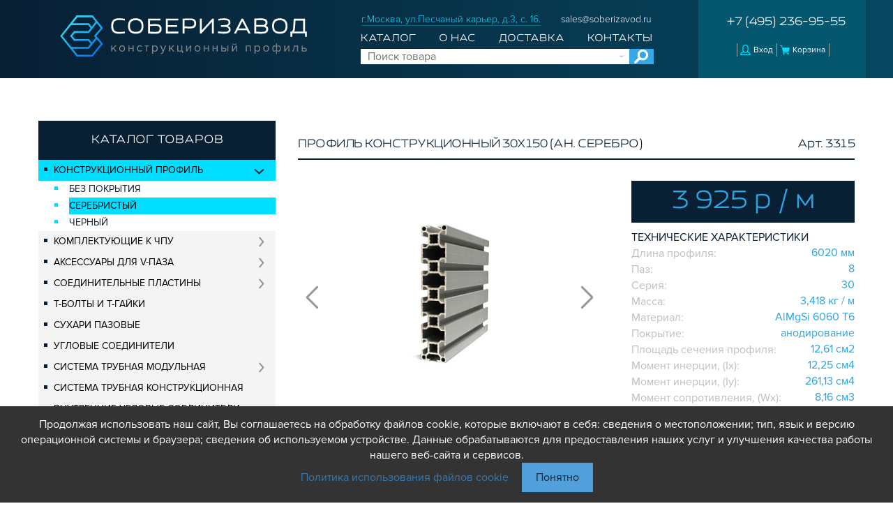

--- FILE ---
content_type: text/html; charset=UTF-8
request_url: https://www.soberizavod.ru/catalog/seriya_30_anodirovannyj/profil_konstruktsionnyy_30kh150_an_serebro/
body_size: 19066
content:
<!DOCTYPE html>
<html lang="en" itemscope itemtype="http://schema.org/Organization">

<head>
    <meta charset="UTF-8">
    <meta name="viewport" content="width=device-width, initial-scale=1.0">

    <link rel="icon" href="/local/templates/soberizavod/img/favicon.ico" type="image/x-icon">
    <meta name="robots" content="index, follow" />
<meta name="keywords" content="Конструкционный профиль Профиль конструкционный 30х150 (Ан. серебро) Soberizavod СОБЕРИЗАВОД" />
<meta name="description" content="Алюминиевый профиль серии 30 с пазом 8 мм применяется для простых конструкций, воспринимающих средние нагрузки. Широко используется для создания выставочных стендов,  легких дверей и перегородок, защитных ограждений, небольших лабораторных приборов и других конструкций. &amp;lt;br&amp;gt; Профиль изготовлен по стандартам&amp;lt;br&amp;gt;&amp;lt;a href=&amp;quot;https://www.soberizavod.ru/docs/GOST_22233-2025.pdf&amp;quot; target=&amp;quot;_blank&amp;quot;&amp;gt;ГОСТ 22233-2025&amp;lt;/a&amp;gt;&amp;lt;br&amp;gt;&amp;lt;br&amp;gt;&amp;lt;b&amp;gt;Продается кратно 1 метру.&amp;lt;/b&amp;gt;" />
<script data-skip-moving="true">(function(w, d, n) {var cl = "bx-core";var ht = d.documentElement;var htc = ht ? ht.className : undefined;if (htc === undefined || htc.indexOf(cl) !== -1){return;}var ua = n.userAgent;if (/(iPad;)|(iPhone;)/i.test(ua)){cl += " bx-ios";}else if (/Windows/i.test(ua)){cl += ' bx-win';}else if (/Macintosh/i.test(ua)){cl += " bx-mac";}else if (/Linux/i.test(ua) && !/Android/i.test(ua)){cl += " bx-linux";}else if (/Android/i.test(ua)){cl += " bx-android";}cl += (/(ipad|iphone|android|mobile|touch)/i.test(ua) ? " bx-touch" : " bx-no-touch");cl += w.devicePixelRatio && w.devicePixelRatio >= 2? " bx-retina": " bx-no-retina";if (/AppleWebKit/.test(ua)){cl += " bx-chrome";}else if (/Opera/.test(ua)){cl += " bx-opera";}else if (/Firefox/.test(ua)){cl += " bx-firefox";}ht.className = htc ? htc + " " + cl : cl;})(window, document, navigator);</script>


<link href="/bitrix/js/ui/design-tokens/dist/ui.design-tokens.min.css?172119622923463" type="text/css" rel="stylesheet"/>
<link href="/bitrix/js/ui/fonts/opensans/ui.font.opensans.min.css?16938380622320" type="text/css" rel="stylesheet"/>
<link href="/bitrix/js/main/popup/dist/main.popup.bundle.min.css?175068808728056" type="text/css" rel="stylesheet"/>
<link href="/bitrix/cache/css/s1/soberizavod/page_3402001e54b0323e5d57c130c2642e5e/page_3402001e54b0323e5d57c130c2642e5e_v1.css?176899931022804" type="text/css" rel="stylesheet"/>
<link href="/bitrix/cache/css/s1/soberizavod/template_9a8d261fd992ec38517624805d5ba45e/template_9a8d261fd992ec38517624805d5ba45e_v1.css?1768999309232477" type="text/css" rel="stylesheet" data-template-style="true"/>







            
            <!-- Yandex.Metrika counter -->
            
            <!-- /Yandex.Metrika counter -->
                    
        
    <title>Профиль конструкционный 30х150 (Ан. серебро)</title>
    <script data-skip-moving="true" type="application/ld+json">
        {
            "@context": "http://schema.org",
            "@type": "WebSite",
            "url": "https://www.soberizavod.ru/",
            "potentialAction": {
            "@type": "SearchAction",
            "target": "https://www.soberizavod.ru/search/index.php?q={search_term}",
            "query-input": "required name=search_term" }
        }
    </script>

    <script data-skip-moving="true" type="text/javascript">
        if (window.parent.frames.length > 0) {
            window.stop();
        }
    </script>

	<script data-skip-moving="true" type="text/javascript">
        window.dataLayer = window.dataLayer || [];
	</script>


    </head>

<body>


<header class="header">
    <div class="container">
        <div class="row">
            <div class="col-md-4 header-logo">
                <meta itemprop="name" content="СобериЗавод">
                <a href="/"><img itemprop="logo" src="/local/templates/soberizavod/img/logo.svg" alt="">
                </a>
            </div>
            <div class="col-sm-5 header-middle-nav hidden-xs">
                <div class="row small-text top--6">
                    <div class="col-md-8">
                        <span class="header-address" itemprop="address">
                            г.Москва, ул.Песчаный карьер, д.3, с. 16.                        </span>
                    </div>
                    <div class="col-md-4 text-right">
                        <a class="header-mail" itemprop="email" href="mailto:sales@soberizavod.ru">sales@soberizavod.ru</a>
                    </div>
                </div>
                <div class="row hidden-sm">
                    <div class="col-xs-12">
                        
<div class="row hidden-sm">
    <div class="col-xs-12">
        <nav class="header-nav">
            <ul class="header-ul">
                
                                                                    <li class="header-li"><a href="/catalog/"
                                                 class="selected">Каталог</a></li>
                    
                                                                    <li class="header-li"><a href="/preview/">О нас</a></li>
                    
                                                                    <li class="header-li"><a href="/delivery/">Доставка</a></li>
                    
                                                                    <li class="header-li"><a href="/contacts/">Контакты</a></li>
                    
                    
                            </ul>
        </nav>
    </div>
</div>

                    </div>

                    
    <div class="col-xs-12 search-area">
        <div class="input-area" id="title-search">
            <form action="/search/index.php">
                <input type="text" id="title-search-input" name="q" value="" placeholder="Поиск товара" autocomplete="off">
                <input type="submit" value="">
            </form>
            <ul class="possible-products" id="title-search-result" style="display: none">
            </ul>
        </div>
    </div>

                    </div>
            </div>
            <div class="col-md-3 col-sm-6 col-xs-12 pull-right">
                <div class="header-login-block text-center">
                    <a class="header-tel" itemprop="telephone" href="tel:+74952369555">
                        +7 (495) 236-95-55                    </a>
                    <div class="login-block">

                                                    <a class="popup-link" href="#login-window">Вход</a>
                        


                                                    <span class="header-basket-wrapper">
    <a id="header-basket" class="popup-link" href="#cart-window">Корзина</a>
</span>
                        
                    </div>

                    
                </div>
                <div class="btn-mobile visible-xs visible-sm">
                    <svg height="38px" viewBox="0 0 32 32" width="38px" xml:space="preserve" xmlns="http://www.w3.org/2000/svg" xmlns:xlink="http://www.w3.org/1999/xlink">
              <path d="M4,10h24c1.104,0,2-0.896,2-2s-0.896-2-2-2H4C2.896,6,2,6.896,2,8S2.896,10,4,10z M28,14H4c-1.104,0-2,0.896-2,2  s0.896,2,2,2h24c1.104,0,2-0.896,2-2S29.104,14,28,14z M28,22H4c-1.104,0-2,0.896-2,2s0.896,2,2,2h24c1.104,0,2-0.896,2-2  S29.104,22,28,22z"></path>
            </svg>
                </div>
            </div>

            
<div class="mobile-menu">
    <ul>
                                                    <li><a href="/catalog/" class="selected">Каталог</a></li>
            
                                            <li><a href="/preview/">О нас</a></li>
            
                                            <li><a href="/delivery/">Доставка</a></li>
            
                                            <li><a href="/contacts/">Контакты</a></li>
            
            
            </ul>
</div>



        </div>
    </div>
</header>
<main >

    
    <div class="container catalog-block">
                    <div class="row ">
                <div class="col-1400-3 col-md-3 col-sm-4 left-menu-catalog">
                    

<div class="catalog-sidebar" id="aside1">
    <a href="/catalog/" class="sidebar-head">
        каталог товаров
    </a>
    <ul class="sidebar-menu">
                    <li class="submenu-open active-side">
                <a href="/catalog/konstruktsionnyy_profil/" class="submenu-opened">
                    Конструкционный профиль                </a>
                                    <ul class="sidebar-submenu" style="display: block;">
                                                    <li class=" ">
                                <a href="/catalog/bez_pokrytiya/" class="">
                                    Без покрытия                                </a>
                                                            </li>
                                                    <li class=" active-side">
                                <a href="/catalog/serebristyy/" class="">
                                    Серебристый                                </a>
                                                            </li>
                                                    <li class=" ">
                                <a href="/catalog/chernyy/" class="">
                                    Черный                                </a>
                                                            </li>
                                            </ul>
                            </li>
                    <li class="submenu-open ">
                <a href="/catalog/komplektuyushchie_k_chpu/" class="">
                    Комплектующие к ЧПУ                </a>
                                    <ul class="sidebar-submenu" style="">
                                                    <li class=" ">
                                <a href="/catalog/konstruktsionnyy_profil_dlya_stankov/" class="">
                                    Конструкционный профиль для станков                                </a>
                                                            </li>
                                                    <li class="submenu-open ">
                                <a href="/catalog/profilnye_napravlyayushchie/" class="">
                                    Профильные направляющие                                </a>
                                                                    <ul class="sidebar-submenu" style="">
                                                                                    <li class=" ">
                                                <a href="/catalog/relsovye_napravlyayushchie_serii_hg/" class="">
                                                    Рельсовые направляющие серии HG                                                </a>
                                                                                            </li>
                                                                                    <li class=" ">
                                                <a href="/catalog/relsovye_karetki_serii_hg/" class="">
                                                    Рельсовые каретки серии HG                                                </a>
                                                                                            </li>
                                                                                    <li class=" ">
                                                <a href="/catalog/relsovye_napravlyayushchie_serii_mg/" class="">
                                                    Рельсовые направляющие серии MG                                                </a>
                                                                                            </li>
                                                                                    <li class=" ">
                                                <a href="/catalog/relsovye_karetki_serii_mg/" class="">
                                                    Рельсовые каретки серии MG                                                </a>
                                                                                            </li>
                                                                                    <li class=" ">
                                                <a href="/catalog/relsovye_napravlyayushchie_serii_rg/" class="">
                                                    Рельсовые направляющие серии RG                                                </a>
                                                                                            </li>
                                                                                    <li class=" ">
                                                <a href="/catalog/relsovye_karetki_serii_rg/" class="">
                                                    Рельсовые каретки серии RG                                                </a>
                                                                                            </li>
                                                                                    <li class=" ">
                                                <a href="/catalog/zaglushki_3/" class="">
                                                    Заглушки                                                </a>
                                                                                            </li>
                                                                                    <li class=" ">
                                                <a href="/catalog/relsovye_napravlyayushchie_serii_sg/" class="">
                                                    Рельсовые направляющие серии SG                                                </a>
                                                                                            </li>
                                                                                    <li class=" ">
                                                <a href="/catalog/relsovye_karetki_serii_sg/" class="">
                                                    Рельсовые каретки серии SG                                                </a>
                                                                                            </li>
                                                                            </ul>
                                                            </li>
                                                    <li class=" ">
                                <a href="/catalog/polirovannye_valy_i_derzhateli_1/" class="">
                                    Полированные валы и держатели                                </a>
                                                            </li>
                                                    <li class=" ">
                                <a href="/catalog/shariko_vintovye_peredachi_shvp/" class="">
                                    Шарико-винтовые передачи (ШВП)                                </a>
                                                            </li>
                                                    <li class=" ">
                                <a href="/catalog/opory_khodovykh_vintov/" class="">
                                    Опоры ходовых винтов                                </a>
                                                            </li>
                                                    <li class=" ">
                                <a href="/catalog/lineynye_podshipniki_i_moduli/" class="">
                                    Линейные подшипники и модули                                </a>
                                                            </li>
                                                    <li class=" ">
                                <a href="/catalog/kabel_kanaly_stanochnye_gibkie/" class="">
                                    Кабель-каналы станочные гибкие                                </a>
                                                            </li>
                                                    <li class=" ">
                                <a href="/catalog/mekh_peredacha/" class="">
                                    Мех. передача                                </a>
                                                            </li>
                                                    <li class=" ">
                                <a href="/catalog/mufty_soedinitelnye/" class="">
                                    Муфты соединительные                                </a>
                                                            </li>
                                                    <li class=" ">
                                <a href="/catalog/elektronika/" class="">
                                    Электроника                                </a>
                                                            </li>
                                                    <li class=" ">
                                <a href="/catalog/tsangi_i_frezy/" class="">
                                    Цанги и фрезы                                </a>
                                                            </li>
                                                    <li class=" ">
                                <a href="/catalog/zubchatye_reyki_i_shesterni/" class="">
                                    Зубчатые рейки и шестерни                                </a>
                                                            </li>
                                                    <li class=" ">
                                <a href="/catalog/shagovye_dvigateli_i_akksesuary/" class="">
                                    Шаговые двигатели и акксесуары                                </a>
                                                            </li>
                                                    <li class=" ">
                                <a href="/catalog/aksessuary_dlya_rabochego_stola/" class="">
                                    Аксессуары для рабочего стола                                </a>
                                                            </li>
                                            </ul>
                            </li>
                    <li class="submenu-open ">
                <a href="/catalog/aksessuary_dlya_v_paza/" class="">
                    Аксессуары для V-паза                </a>
                                    <ul class="sidebar-submenu" style="">
                                                    <li class=" ">
                                <a href="/catalog/roliki/" class="">
                                    Ролики                                </a>
                                                            </li>
                                                    <li class=" ">
                                <a href="/catalog/plastiny_dlya_rolikov/" class="">
                                    Пластины для роликов                                </a>
                                                            </li>
                                                    <li class=" ">
                                <a href="/catalog/krepezhnye_izdeliya/" class="">
                                    Крепежные изделия                                </a>
                                                            </li>
                                                    <li class=" ">
                                <a href="/catalog/mekhanicheskaya_peredacha/" class="">
                                    Механическая передача                                </a>
                                                            </li>
                                                    <li class=" ">
                                <a href="/catalog/kronshteyny_dlya_remennoy_peredachi/" class="">
                                    Кронштейны для ременной передачи                                </a>
                                                            </li>
                                                    <li class=" ">
                                <a href="/catalog/kronshteyny_dlya_vintovoy_peredachi/" class="">
                                    Кронштейны для винтовой передачи                                </a>
                                                            </li>
                                                    <li class=" ">
                                <a href="/catalog/kronshteyny_dlya_dvigateley/" class="">
                                    Кронштейны для двигателей                                </a>
                                                            </li>
                                                    <li class=" ">
                                <a href="/catalog/kronshteyny_dlya_shpindeley/" class="">
                                    Кронштейны для шпинделей                                </a>
                                                            </li>
                                                    <li class=" ">
                                <a href="/catalog/bloki_distantsionnye/" class="">
                                    Блоки дистанционные                                </a>
                                                            </li>
                                                    <li class=" ">
                                <a href="/catalog/dopolnitelnye_elementy/" class="">
                                    Дополнительные элементы                                </a>
                                                            </li>
                                                    <li class=" ">
                                <a href="/catalog/zashchitnye_planki/" class="">
                                    Защитные планки                                </a>
                                                            </li>
                                                    <li class=" ">
                                <a href="/catalog/nabory_rollers/" class="">
                                    Наборы                                </a>
                                                            </li>
                                                    <li class=" ">
                                <a href="/catalog/prizhimy1/" class="">
                                    Прижимы                                </a>
                                                            </li>
                                            </ul>
                            </li>
                    <li class="submenu-open ">
                <a href="/catalog/soedinitelnye_plastiny/" class="">
                    Соединительные пластины                </a>
                                    <ul class="sidebar-submenu" style="">
                                                    <li class=" ">
                                <a href="/catalog/mezhduseriynye/" class="">
                                    Междусерийные                                </a>
                                                            </li>
                                                    <li class=" ">
                                <a href="/catalog/seriya_15_soedinitelnye_plastiny/" class="">
                                    Серия 15                                </a>
                                                            </li>
                                                    <li class=" ">
                                <a href="/catalog/seriya_20_soedinitelnye_plastiny/" class="">
                                    Серия 20                                </a>
                                                            </li>
                                                    <li class=" ">
                                <a href="/catalog/seriya_30_soedinitelnye_plastiny/" class="">
                                    Серия 30                                </a>
                                                            </li>
                                                    <li class=" ">
                                <a href="/catalog/seriya_40_soedinitelnye_plastiny/" class="">
                                    Серия 40                                </a>
                                                            </li>
                                                    <li class=" ">
                                <a href="/catalog/seriya_45_soedinitelnye_plastiny/" class="">
                                    Серия 45                                </a>
                                                            </li>
                                                    <li class=" ">
                                <a href="/catalog/seriya_50_soedinitelnye_plastiny/" class="">
                                    Серия 50                                </a>
                                                            </li>
                                                    <li class=" ">
                                <a href="/catalog/seriya_60_1/" class="">
                                    Серия 60                                </a>
                                                            </li>
                                                    <li class=" ">
                                <a href="/catalog/dlya_stola/" class="">
                                    Для стола                                </a>
                                                            </li>
                                            </ul>
                            </li>
                    <li class=" ">
                <a href="/catalog/t_bolty_i_t_gayki/" class="">
                    Т-болты и Т-гайки                </a>
                            </li>
                    <li class=" ">
                <a href="/catalog/sukhari_pazovye/" class="">
                    Сухари пазовые                </a>
                            </li>
                    <li class=" ">
                <a href="/catalog/uglovye_soediniteli/" class="">
                    Угловые соединители                </a>
                            </li>
                    <li class="submenu-open ">
                <a href="/catalog/sistema_trubnaya_modulnaya/" class="">
                    Система трубная модульная                </a>
                                    <ul class="sidebar-submenu" style="">
                                                    <li class=" ">
                                <a href="/catalog/truby_stalnye_i_alyuminievye/" class="">
                                    Трубы стальные и алюминиевые                                </a>
                                                            </li>
                                                    <li class=" ">
                                <a href="/catalog/soediniteli/" class="">
                                    Соединители                                </a>
                                                            </li>
                                                    <li class=" ">
                                <a href="/catalog/komplektuyushchie_dlya_konveyera/" class="">
                                    Комплектующие для конвейера                                </a>
                                                            </li>
                                                    <li class=" ">
                                <a href="/catalog/zaglushki_1/" class="">
                                    Заглушки                                </a>
                                                            </li>
                                                    <li class=" ">
                                <a href="/catalog/kryuchki/" class="">
                                    Крючки                                </a>
                                                            </li>
                                                    <li class=" ">
                                <a href="/catalog/opory/" class="">
                                    Опоры                                </a>
                                                            </li>
                                                    <li class=" ">
                                <a href="/catalog/kolesa/" class="">
                                    Колеса                                </a>
                                                            </li>
                                                    <li class=" ">
                                <a href="/catalog/soputstvuyushchie_tovary/" class="">
                                    Сопутствующие товары                                </a>
                                                            </li>
                                            </ul>
                            </li>
                    <li class=" ">
                <a href="/catalog/sistema_trubnaya_konstruktsionnaya/" class="">
                    Система трубная конструкционная                </a>
                            </li>
                    <li class=" ">
                <a href="/catalog/vnutrennie_uglovye_soediniteli/" class="">
                    Внутренние угловые соединители                </a>
                            </li>
                    <li class=" ">
                <a href="/catalog/2_kh_i_3_kh_storonnie_soediniteli/" class="">
                    2-х и 3-х сторонние соединители                </a>
                            </li>
                    <li class="submenu-open ">
                <a href="/catalog/additivnye_tovary/" class="">
                    Аддитивные товары                </a>
                                    <ul class="sidebar-submenu" style="">
                                                    <li class=" ">
                                <a href="/catalog/3_kh_storonnie_uglovye_soediniteli_pla_1/" class="">
                                    3-х сторонние угловые соединители PLA                                </a>
                                                            </li>
                                                    <li class=" ">
                                <a href="/catalog/osnastka_pla_1/" class="">
                                    Оснастка PLA                                </a>
                                                            </li>
                                                    <li class=" ">
                                <a href="/catalog/slaydery_neylon_1/" class="">
                                    Слайдеры NEYLON                                </a>
                                                            </li>
                                            </ul>
                            </li>
                    <li class=" ">
                <a href="/catalog/alyuminievye_sistemy_ograzhdeniy/" class="">
                    Алюминиевые системы ограждений                </a>
                            </li>
                    <li class=" ">
                <a href="/catalog/gotovye_resheniya_1/" class="">
                    Готовые решения                </a>
                            </li>
                    <li class=" ">
                <a href="/catalog/obshchestroitelnyy_profil/" class="">
                    Общестроительный профиль                </a>
                            </li>
                    <li class=" ">
                <a href="/catalog/lineynye_soediniteli/" class="">
                    Линейные соединители                </a>
                            </li>
                    <li class=" ">
                <a href="/catalog/dopolnitelnaya_obrabotka/" class="">
                    Дополнительная обработка                </a>
                            </li>
                    <li class=" ">
                <a href="/catalog/parallelnye_soediniteli/" class="">
                    Параллельные соединители                </a>
                            </li>
                    <li class=" ">
                <a href="/catalog/promyshlennaya_mebel/" class="">
                    Промышленная мебель                </a>
                            </li>
                    <li class=" ">
                <a href="/catalog/sistema_lestnits_i_platform/" class="">
                    Система лестниц и платформ                </a>
                            </li>
                    <li class=" ">
                <a href="/catalog/bystrye_soediniteli/" class="">
                    Быстрые соединители                </a>
                            </li>
                    <li class=" ">
                <a href="/catalog/vintovye_soediniteli_i_vtulki/" class="">
                    Винтовые соединители и втулки                </a>
                            </li>
                    <li class=" ">
                <a href="/catalog/sharnirnye_i_podvizhnye_soediniteli/" class="">
                    Шарнирные и подвижные соединители                </a>
                            </li>
                    <li class=" ">
                <a href="/catalog/zaglushki/" class="">
                    Заглушки                </a>
                            </li>
                    <li class="submenu-open ">
                <a href="/catalog/nabory/" class="">
                    Наборы                </a>
                                    <ul class="sidebar-submenu" style="">
                                                    <li class=" ">
                                <a href="/catalog/nabory_profilya_bez_pokrytiya/" class="">
                                    Наборы профиля без покрытия                                </a>
                                                            </li>
                                                    <li class=" ">
                                <a href="/catalog/nabory_profilya_s_pokrytiem/" class="">
                                    Наборы профиля с покрытием                                </a>
                                                            </li>
                                            </ul>
                            </li>
                    <li class=" ">
                <a href="/catalog/petli_ruchki_zamki_zashchelki_prizhimy/" class="">
                    Петли, ручки, замки, защелки                </a>
                            </li>
                    <li class=" ">
                <a href="/catalog/elementy_dlya_krepleniya_kabeley_paneley_lista_setki/" class="">
                    Элементы для крепления кабелей, панелей, листа, сетки                </a>
                            </li>
                    <li class=" ">
                <a href="/catalog/opory_podvesy/" class="">
                    Опоры, подвесы                </a>
                            </li>
                    <li class=" ">
                <a href="/catalog/komponenty_dlya_konveyerov/" class="">
                    Компоненты для конвейеров                </a>
                            </li>
                    <li class="submenu-open ">
                <a href="/catalog/kolyesa/" class="">
                    Колёса                </a>
                                    <ul class="sidebar-submenu" style="">
                                                    <li class=" ">
                                <a href="/catalog/apparatnye_kolesa/" class="">
                                    Аппаратные колеса                                </a>
                                                            </li>
                                                    <li class=" ">
                                <a href="/catalog/poliuretanovye_kolesa/" class="">
                                    Полиуретановые колеса                                </a>
                                                            </li>
                                                    <li class=" ">
                                <a href="/catalog/promyshlennye_kolesa/" class="">
                                    Промышленные колеса                                </a>
                                                            </li>
                                                    <li class=" ">
                                <a href="/catalog/koleso_s_elastichnoy_rezinoy/" class="">
                                    Колесо с эластичной резиной                                </a>
                                                            </li>
                                                    <li class=" ">
                                <a href="/catalog/samoustanavlivayushchiesya_kolesa/" class="">
                                    Самоустанавливающиеся колеса                                </a>
                                                            </li>
                                                    <li class=" ">
                                <a href="/catalog/koleso_bolshegruznoe_obrezinennoe/" class="">
                                    Колесо большегрузное обрезиненное                                </a>
                                                            </li>
                                            </ul>
                            </li>
                    <li class=" ">
                <a href="/catalog/osnastka/" class="">
                    Оснастка                </a>
                            </li>
                    <li class=" ">
                <a href="/catalog/metricheskiy_krepezh/" class="">
                    Метрический крепеж                </a>
                            </li>
                    <li class="submenu-open ">
                <a href="/catalog/plastikovye_korobki/" class="">
                    Пластиковые коробки                </a>
                                    <ul class="sidebar-submenu" style="">
                                                    <li class=" ">
                                <a href="/catalog/kruglye/" class="">
                                    Круглые                                </a>
                                                            </li>
                                                    <li class=" ">
                                <a href="/catalog/pryamougolnye/" class="">
                                    Прямоугольные                                </a>
                                                            </li>
                                                    <li class=" ">
                                <a href="/catalog/kvadratnye/" class="">
                                    Квадратные                                </a>
                                                            </li>
                                            </ul>
                            </li>
            </ul>
</div>
                </div>
                <div class="col-1400-9 col-md-9 col-sm-8 catalog-right-all" id="article" itemscope itemtype="http://schema.org/Product">
                        
    <span itemprop="offers" itemscope itemtype="http://schema.org/Offer">
        <meta itemprop="priceCurrency" content="RUB">
        <meta itemprop="price" content="3925">
                    <link itemprop="image" href="/upload/resize_cache/iblock/864/vkdq9lxvc6tpoidj6urcelmig6mrjo92/440_330_1/profil-konstruktsionnyy-30kh150-_an.-serebro_soberizavod-.jpg">
                            <link itemprop="availability" href="http://schema.org/InStock">
                <meta itemprop="itemCondition" content="http://schema.org/NewCondition">
        <meta itemprop="mpn" content="3315">
    </span>

<h1 class="catalog-head" style="margin:0">
    <meta itemprop="name" content="Профиль конструкционный 30х150 (Ан. серебро)">
    Профиль конструкционный 30х150 (Ан. серебро)            <span>Арт. 3315</span>
    </h1>
<div class="map-product product" data-id="33703">
    <div
            class="map-product-price hidden-md hidden-lg popup-complect product" >
        3 925 р/м    </div>

    
            <div class="col-md-7 product-photo clearfix">
            <div class="slider-pro">
                <div class="sp-slides">
                                            <div class="sp-slide">
                                                        <a
                                rel="group1"                                     href="/upload/resize_cache/iblock/864/vkdq9lxvc6tpoidj6urcelmig6mrjo92/2000_650_1/profil-konstruktsionnyy-30kh150-_an.-serebro_soberizavod-.jpg"                                     data-product="33703"
                                    data-id="product">
                                <img src="/upload/resize_cache/iblock/864/vkdq9lxvc6tpoidj6urcelmig6mrjo92/440_330_1/profil-konstruktsionnyy-30kh150-_an.-serebro_soberizavod-.jpg" alt="Профиль конструкционный 30х150 (Ан. серебро)"
                                     title="Профиль конструкционный 30х150 (Ан. серебро)">
                            </a>
                        </div>
                                                                    <div class="sp-slide">
                                                        <a
                                rel="group1"                                     href="/upload/resize_cache/iblock/cff/iefzjfziszmk5rkn3icl9tntfd9lj4gi/2000_650_1/3315-Konstruktsionnyy-profil-30kh150.png"                                     data-product="33703"
                                    data-id="product">
                                <img src="/upload/resize_cache/iblock/cff/iefzjfziszmk5rkn3icl9tntfd9lj4gi/440_330_1/3315-Konstruktsionnyy-profil-30kh150.png" alt=""
                                     title="">
                            </a>
                        </div>
                                                                    <div class="sp-slide">
                                                        <a
                                rel="group1"                                     href="/upload/resize_cache/iblock/669/yxvas3fu9at2va9sjmqqaw57l2njqn11/2000_650_1/1.jpg"                                     data-product="33703"
                                    data-id="product">
                                <img src="/upload/resize_cache/iblock/669/yxvas3fu9at2va9sjmqqaw57l2njqn11/440_330_1/1.jpg" alt=""
                                     title="">
                            </a>
                        </div>
                                                                    <div class="sp-slide">
                                                        <a
                                rel="group1"                                     href="/upload/resize_cache/iblock/42c/vcmz6wv6t58gfhr0pmkniyel8lkpxfqf/2000_650_1/3.jpg"                                     data-product="33703"
                                    data-id="product">
                                <img src="/upload/resize_cache/iblock/42c/vcmz6wv6t58gfhr0pmkniyel8lkpxfqf/440_330_1/3.jpg" alt=""
                                     title="">
                            </a>
                        </div>
                                                            </div>
                <div class="sp-thumbnails">
                                            <img itemprop="image" class="sp-thumbnail complect product"
                             src="/upload/resize_cache/iblock/864/vkdq9lxvc6tpoidj6urcelmig6mrjo92/133_100_1/profil-konstruktsionnyy-30kh150-_an.-serebro_soberizavod-.jpg" alt="Превью Профиль конструкционный 30х150 (Ан. серебро)"
                             title="Превью Профиль конструкционный 30х150 (Ан. серебро)">
                                            <img itemprop="image" class="sp-thumbnail complect product"
                             src="/upload/resize_cache/iblock/cff/iefzjfziszmk5rkn3icl9tntfd9lj4gi/133_100_1/3315-Konstruktsionnyy-profil-30kh150.png" alt="Превью "
                             title="Превью ">
                                            <img itemprop="image" class="sp-thumbnail complect product"
                             src="/upload/resize_cache/iblock/669/yxvas3fu9at2va9sjmqqaw57l2njqn11/133_100_1/1.jpg" alt="Превью "
                             title="Превью ">
                                            <img itemprop="image" class="sp-thumbnail complect product"
                             src="/upload/resize_cache/iblock/42c/vcmz6wv6t58gfhr0pmkniyel8lkpxfqf/133_100_1/3.jpg" alt="Превью "
                             title="Превью ">
                                    </div>
            </div>
        </div>
    
</div>
<div class="col-md-5 map-product-description product"
     data-id="33703" >
            <div
                class="map-product-price hidden-xs hidden-sm popup-complect product">
            3 925 р                            / м                    </div>
    
    
    
    <div class="map-product-head">технические характеристики</div>
    <div class="map-table">
        <table>
                            
                <tr>
                    <td>Длина профиля:</td>
                    <td>
                                                    6020                        
                                                     мм                        
                                            </td>
                </tr>
                            
                <tr>
                    <td>Паз:</td>
                    <td>
                                                    8                        
                        
                                            </td>
                </tr>
                            
                <tr>
                    <td>Серия:</td>
                    <td>
                                                    30                        
                        
                                            </td>
                </tr>
                            
                <tr>
                    <td>Масса:</td>
                    <td>
                                                    3,418                        
                        
                                                        кг / м                                                    </td>
                </tr>
                            
                <tr>
                    <td>Материал:</td>
                    <td>
                                                    AlMgSi 6060 Т6                        
                        
                                            </td>
                </tr>
                            
                <tr>
                    <td>Покрытие:</td>
                    <td>
                                                    анодирование                        
                        
                                            </td>
                </tr>
                            
                <tr>
                    <td>Площадь сечения профиля:</td>
                    <td>
                                                    12,61                        
                                                     см2                        
                                            </td>
                </tr>
                            
                <tr>
                    <td>Момент инерции, (Ix):</td>
                    <td>
                                                    12,25                        
                                                     см4                        
                                            </td>
                </tr>
                            
                <tr>
                    <td>Момент инерции, (Iy):</td>
                    <td>
                                                    261,13                        
                                                     см4                        
                                            </td>
                </tr>
                            
                <tr>
                    <td>Момент сопротивления, (Wx):</td>
                    <td>
                                                    8,16                        
                                                     см3                        
                                            </td>
                </tr>
                            
                <tr>
                    <td>Момент сопротивления, (Wy):</td>
                    <td>
                                                    34,81                        
                                                     см3                        
                                            </td>
                </tr>
            
            
                            <tr class="service">
                    <td>Стоимость 1 реза в размер:</td>
                    <td>90 р</td>
                </tr>
            
        </table>
                    <img src="/upload/paz_profil/Paz_8_(seriya_30).jpg" alt="">
            </div>

    <div class="map-btn">
                    <a href="#download-files">файлы</a>
        

                            <a class="detail-buy-button  profile"
               href="#calculate-cost-window" data-product="33703"
                            >купить</a>
            </div>

    
    

                
            <h3>Описание товара</h3>
        <div class="product-description"
             itemprop="description">Алюминиевый профиль серии 30 с пазом 8 мм применяется для простых конструкций, воспринимающих средние нагрузки. Широко используется для создания выставочных стендов,  легких дверей и перегородок, защитных ограждений, небольших лабораторных приборов и других конструкций. <br> Профиль изготовлен по стандартам<br><a href="https://www.soberizavod.ru/docs/GOST_22233-2025.pdf" target="_blank">ГОСТ 22233-2025</a><br><br><b>Продается кратно 1 метру.</b></div>
    
            <div class="product-calc">
            <a href="/calc/?itemId=33703" class="button">Рассчитать прогиб профиля</a>
        </div>
    
</div>



    </div> <!-- col-md-8 col-sm-6 -->
    </div><!-- row -->

</div>


<div class="container">
    <!--'start_frame_cache_es4Hjc'-->
    <div id="bigdata_recommended_products_Zz2YMH"></div>

        <!--'end_frame_cache_es4Hjc'-->
    </div>






<div class="popup-windows">
    <div class="overlay"></div>

    <div class="login-window popup-win" id="login-window">
        <div class="close close-window"></div>
        <div class="loader">Загрузка...</div>
        <div class="response"></div>
    </div>

    <div class="container">
        
<div class="cart-window popup-win" id="cart-window">
    <div class="loader" style="display: none;">
        Загрузка...
    </div>
    <form action="/personal/order/make/" method="post">
        <div class="cart-table-wrap overthrow cart-popup">
            <table class="cart-table tableCart">
                <tr class="title-cart-popup">
                    <td>№</td>
                    <td class="text-left">Наименование:</td>
                    <td>Артикул:</td>
                    <td>Кол-во:</td>
                    <td>Цена:</td>
                    <td>Удалить</td>
                </tr>
            </table>
            <div class="box-wrapper-cart-t">
                <table class="cart-table tableCart">
                    <tbody>
                                            <tr>
                            <td><span class="some-head text-center">корзина пуста</span></td>
                        </tr>
                                        </tbody>
                </table>
            </div>
        </div>
        <div class="wrapper-cart-bottom">
            <!--        -->            <div class="box-download-map">
                                    <a href="/download/slicesmaps.php?from=basket">Скачать карту раскроя</a>
                            </div>
            <!--        -->            <div class="clearfix all-price-cart">
                <span class="windows-info-block text-left">ВСЕГО:</span>
                <span class="windows-info-block col-sm-offset-3 cart-sum text-right">0 рублей</span>
            </div>
            <div class="clearfix">
                <input class="form-btn window-form-btn clear-button" type="button" value="очистить">
                <input class="form-btn window-form-btn" type="submit" value="подтвердить">
            </div>
        </div>
    </form>
</div>

    </div>

    <div class="registration-window popup-win" id="registration-window">
        <div class="close close-window"></div>
        <div class="loader">Загрузка...</div>
        <div class="response"></div>
    </div>

    <div class="feedback-window popup-win" id="feedback-window">
        <div class="close close-window"></div>
        <div class="loader">Загрузка...</div>
        <div class="response"></div>
    </div>

    <div class="feedback-window popup-win" id="arrival-window">
        <div class="close close-window"></div>
        <div class="loader">Загрузка...</div>
        <div class="response"></div>
    </div>

    <div class="feedback-window popup-win popup-basket-clear" id="basket-clear">
        <div class="close close-window"></div>
        <div class="row calculate-cost-window">
            <div>
                <p class="window-head">
                    Вы уверены что хотите очистить корзину?
                </p>
            </div>

            <input type="submit" name="continue" class="btn btn-light close-window basket-clear" value="Очистить">
            <input type="submit" name="continue" class="btn btn-light close-window" value="Отмена">
        </div>
    </div>

    <div class="popup-video popup-win" id="popup-video">
        <div class="close close-window"></div>
            </div>

    <div class="login-window popup-win" id="forgot-window">
        <div class="close close-window"></div>
        <div class="loader">Загрузка...</div>
        <div class="response"></div>
    </div>

            <div id="download-files">
                            <a class="files_mod" href="/upload/iblock/bcf/tzuady5bx57ppghiuolzzyml20utgrsn/3315-Konstruktsionnyy-profil-30kh150.PDF" target="_blank">
                    3315 Конструкционный профиль 30х150.PDF                </a>
                            <a class="files_mod" href="/upload/iblock/e01/s8wcba8orii6qh7umeqkm3gfg38s30mg/3315-Konstruktsionnyy-profil-30kh150.DWG" target="_blank">
                    3315 Конструкционный профиль 30х150.DWG                </a>
                            <a class="files_mod" href="/upload/iblock/699/vryyck4bn66ujh3t5tlywge4x1hzk1vf/3315-Konstruktsionnyy-profil-30kh150.STEP" target="_blank">
                    3315 Конструкционный профиль 30х150.STEP                </a>
                            <a class="files_mod" href="/upload/iblock/ecf/sv74o0ctj05z803jsgt5jykz3j939xiy/3315-Konstruktsionnyy-profil-30kh150.SLDPRT" target="_blank">
                    3315 Конструкционный профиль 30х150.SLDPRT                </a>
                    </div>
        </div>

<div class="popup-windows-outer">
    <div class="overlay-full"></div>

    <div class="container popup-win" id="calculate-cost-window">
        <div class="loader" style="display: none">
            Загрузка...
        </div>
        <div class="response"></div>
    </div>

    <div class="container popup-win" id="order-pickup-map-window">
        <div class="close close-window"></div>
        <span class="window-head">Выберите пункт самовывоза на карте</span>
        <div class="map-wrapper">
            <div id="order-pickup-map"></div>
        </div>
    </div>

    <div class="set-window popup-win" id="set-window">
        <div class="close close-window"></div>
        <div class="loader">
            Загрузка...
        </div>
        <div class="response"></div>
    </div>

    </div>

</main>
<footer class="footer" itemscope itemtype="http://schema.org/WPFooter">
    <div class="container">
        <div class="row">
            <div class="col-md-5 col-sm-12 col-xs-12 pull-right footer-block-3">
                <span class="block-head">сообщение</span>
                <span class="list-head">Напишите и мы будем рады вам ответить</span>
                <form class="form" id="footer-message">
                    <div class="loader" style="display: none">
                        Загрузка...
                    </div>
                    <div class="response">
                        <input type="hidden" name="sent" value="Y">
                        <input class="input" name="name" type="text" placeholder="Ваше имя:">
                        <input class="input" name="phone" type="text" placeholder="Телефон/e-mail:">
                        <textarea class="textarea" name="message" rows="5" placeholder="Сообщение:"></textarea>

                                                    <label class="agreement-text" style="float:left; width: 220px;">
                                <input type="checkbox" name="agreement" class="agreement" id="" value="Y" checked>
                                Я принимаю условия пользовательского соглашения
                            </label>
                        
                        <input class="form-btn" type="submit" value="отправить">

                                                    <div class="agreement-text" style="clear: both; padding-top: 20px;">
                                <div class="under-form-text">
                                    Нажимая кнопку «Отправить», я
                                    даю свое согласие на обработку моих персональных данных, в соответствии с
                                    Федеральным законом от 27.07.2006 года №152-ФЗ «О персональных данных», а также
                                    принимаю условия <a href="/docs/%D0%9F%D0%BE%D0%BB%D0%B8%D1%82%D0%B8%D0%BA%D0%B0%20%D0%B2%20%D0%BE%D1%82%D0%BD%D0%BE%D1%88%D0%B5%D0%BD%D0%B8%D0%B8%20%D0%BE%D0%B1%D1%80%D0%B0%D0%B1%D0%BE%D1%82%D0%BA%D0%B8%20%D0%BF%D0%B5%D1%80%D1%81%D0%BE%D0%BD%D0%B0%D0%BB%D1%8C%D0%BD%D1%8B%D1%85%20%D0%B4%D0%B0%D0%BD%D0%BD%D1%8B%D1%85.pdf">политики
                                        конфиденциальности</a> и <a href="/docs/%D0%9F%D0%BE%D0%BB%D1%8C%D0%B7%D0%BE%D0%B2%D0%B0%D1%82%D0%B5%D0%BB%D1%8C%D1%81%D0%BA%D0%BE%D0%B5%20c%D0%BE%D0%B3%D0%BB%D0%B0%D1%88%D0%B5%D0%BD%D0%B8%D0%B5.pdf">пользовательского
                                        соглашения</a>.
                                </div>
                            </div>
                        
                    </div>
                </form>
            </div>
            <div class="col-md-4 col-sm-6 col-xs-12 pull-right">

                
<div class="wrap">
    <span class="block-head">товары</span>
    <span class="list-head">Полный список товаров компании</span>
    <ul class="arrow-ul">
        
                                            <li class="arrow-li"><a href="/catalog/konstruktsionnyy_profil/">Конструкционный профиль</a></li>
            
                                            <li class="arrow-li"><a href="/catalog/komplektuyushchie_k_chpu/">Комплектующие к ЧПУ</a></li>
            
                                            <li class="arrow-li"><a href="/catalog/aksessuary_dlya_v_paza/">Аксессуары для V-паза</a></li>
            
                                            <li class="arrow-li"><a href="/catalog/soedinitelnye_plastiny/">Соединительные пластины</a></li>
            
                                            <li class="arrow-li"><a href="/catalog/t_bolty_i_t_gayki/">Т-болты и Т-гайки</a></li>
            
                                            <li class="arrow-li"><a href="/catalog/sukhari_pazovye/">Сухари пазовые</a></li>
            
                                            <li class="arrow-li"><a href="/catalog/uglovye_soediniteli/">Угловые соединители</a></li>
            
                                            <li class="arrow-li"><a href="/catalog/sistema_trubnaya_modulnaya/">Система трубная модульная</a></li>
            
                                            <li class="arrow-li"><a href="/catalog/sistema_trubnaya_konstruktsionnaya/">Система трубная конструкционная</a></li>
            
                                            <li class="arrow-li"><a href="/catalog/vnutrennie_uglovye_soediniteli/">Внутренние угловые соединители</a></li>
            
                                            <li class="arrow-li"><a href="/catalog/2_kh_i_3_kh_storonnie_soediniteli/">2-х и 3-х сторонние соединители</a></li>
            
                                            <li class="arrow-li"><a href="/catalog/additivnye_tovary/">Аддитивные товары</a></li>
            
                                            <li class="arrow-li"><a href="/catalog/alyuminievye_sistemy_ograzhdeniy/">Алюминиевые системы ограждений</a></li>
            
                                            <li class="arrow-li"><a href="/catalog/gotovye_resheniya_1/">Готовые решения</a></li>
            
                                            <li class="arrow-li"><a href="/catalog/obshchestroitelnyy_profil/">Общестроительный профиль</a></li>
            
                                            <li class="arrow-li"><a href="/catalog/lineynye_soediniteli/">Линейные соединители</a></li>
            
                                            <li class="arrow-li"><a href="/catalog/dopolnitelnaya_obrabotka/">Дополнительная обработка</a></li>
            
                                            <li class="arrow-li"><a href="/catalog/parallelnye_soediniteli/">Параллельные соединители</a></li>
            
                                            <li class="arrow-li"><a href="/catalog/promyshlennaya_mebel/">Промышленная мебель</a></li>
            
                                            <li class="arrow-li"><a href="/catalog/sistema_lestnits_i_platform/">Система лестниц и платформ</a></li>
            
                                            <li class="arrow-li"><a href="/catalog/bystrye_soediniteli/">Быстрые соединители</a></li>
            
                                            <li class="arrow-li"><a href="/catalog/vintovye_soediniteli_i_vtulki/">Винтовые соединители и втулки</a></li>
            
                                            <li class="arrow-li"><a href="/catalog/sharnirnye_i_podvizhnye_soediniteli/">Шарнирные и подвижные соединители</a></li>
            
                                            <li class="arrow-li"><a href="/catalog/zaglushki/">Заглушки</a></li>
            
                                            <li class="arrow-li"><a href="/catalog/nabory/">Наборы</a></li>
            
                                            <li class="arrow-li"><a href="/catalog/petli_ruchki_zamki_zashchelki_prizhimy/">Петли, ручки, замки, защелки</a></li>
            
                                            <li class="arrow-li"><a href="/catalog/elementy_dlya_krepleniya_kabeley_paneley_lista_setki/">Элементы для крепления кабелей, панелей, листа, сетки</a></li>
            
                                            <li class="arrow-li"><a href="/catalog/opory_podvesy/">Опоры, подвесы</a></li>
            
                                            <li class="arrow-li"><a href="/catalog/komponenty_dlya_konveyerov/">Компоненты для конвейеров</a></li>
            
                                            <li class="arrow-li"><a href="/catalog/kolyesa/">Колёса</a></li>
            
                                            <li class="arrow-li"><a href="/catalog/osnastka/">Оснастка</a></li>
            
                                            <li class="arrow-li"><a href="/catalog/metricheskiy_krepezh/">Метрический крепеж</a></li>
            
                                            <li class="arrow-li"><a href="/catalog/plastikovye_korobki/">Пластиковые коробки</a></li>
            
            
            </ul>
</div>

            </div>
            <div class="col-md-3 col-sm-6 pull-left footer-block-1">

                
    <span class="block-head">меню</span>
    <span class="list-head">Карта сайта</span>
    <ul class="arrow-ul">
        
                                            <li class="arrow-li"><a href="/catalog/"
                                        class="selected">Каталог</a></li>
            
                                            <li class="arrow-li"><a href="/preview/">О нас</a></li>
            
                                            <li class="arrow-li"><a href="/pay/">Оплата</a></li>
            
                                            <li class="arrow-li"><a href="/delivery/">Доставка</a></li>
            
                                            <li class="arrow-li"><a href="/requisites/">Реквизиты</a></li>
            
                                            <li class="arrow-li"><a href="/partner/">Партнерам</a></li>
            
                                            <li class="arrow-li"><a href="/calc/">Калькулятор прогиба профиля</a></li>
            
                                            <li class="arrow-li"><a href="/docs/">Документация</a></li>
            
                                            <li class="arrow-li"><a href="/howto/">Как купить</a></li>
            
            
            </ul>


                


<div class="social-block">
   <a href="https://vk.com/soberizavod" target="_blank"></a>
   <a href="https://www.youtube.com/channel/UCGJat697ainK7ROGgO_Rasg" target="_blank"></a>
	<a href="https://www.instagram.com/soberizavod/" class="instagramm" target="_blank"></a>
</div><br>
                <div class="footer-logo"><img src="/local/templates/soberizavod/img/logo-white.png" alt="logo">
                </div>
                <span class="copyright">
                    © 2013 - 2026 Соберизавод
                    <!-- <br>Разработка сайта <a href="http://webreceptor.ru">WebReceptor</a> -->
                </span>
            </div>
        </div>
    </div>
    </footer>


<div id="cookie-banner" >
    Продолжая использовать наш сайт, Вы соглашаетесь на обработку файлов cookie, которые включают в себя: сведения о местоположении; тип, язык и версию операционной системы и браузера; сведения об используемом устройстве. Данные обрабатываются для предоставления наших услуг и улучшения качества работы нашего веб-сайта и сервисов.<br>
    <a href="/docs/Политика%20использования%20файлов%20cookie.pdf" target="_blank">Политика использования файлов cookie</a>
    <button id="accept-cookies">Понятно</button>
</div>

<div class="to-top hidden-xs hidden-sm ">Наверх</div>
<script>if(!window.BX)window.BX={};if(!window.BX.message)window.BX.message=function(mess){if(typeof mess==='object'){for(let i in mess) {BX.message[i]=mess[i];} return true;}};</script>
<script>(window.BX||top.BX).message({"JS_CORE_LOADING":"Загрузка...","JS_CORE_NO_DATA":"- Нет данных -","JS_CORE_WINDOW_CLOSE":"Закрыть","JS_CORE_WINDOW_EXPAND":"Развернуть","JS_CORE_WINDOW_NARROW":"Свернуть в окно","JS_CORE_WINDOW_SAVE":"Сохранить","JS_CORE_WINDOW_CANCEL":"Отменить","JS_CORE_WINDOW_CONTINUE":"Продолжить","JS_CORE_H":"ч","JS_CORE_M":"м","JS_CORE_S":"с","JSADM_AI_HIDE_EXTRA":"Скрыть лишние","JSADM_AI_ALL_NOTIF":"Показать все","JSADM_AUTH_REQ":"Требуется авторизация!","JS_CORE_WINDOW_AUTH":"Войти","JS_CORE_IMAGE_FULL":"Полный размер"});</script><script src="/bitrix/js/main/core/core.min.js?1768484139242882"></script><script>BX.Runtime.registerExtension({"name":"main.core","namespace":"BX","loaded":true});</script>
<script>BX.setJSList(["\/bitrix\/js\/main\/core\/core_ajax.js","\/bitrix\/js\/main\/core\/core_promise.js","\/bitrix\/js\/main\/polyfill\/promise\/js\/promise.js","\/bitrix\/js\/main\/loadext\/loadext.js","\/bitrix\/js\/main\/loadext\/extension.js","\/bitrix\/js\/main\/polyfill\/promise\/js\/promise.js","\/bitrix\/js\/main\/polyfill\/find\/js\/find.js","\/bitrix\/js\/main\/polyfill\/includes\/js\/includes.js","\/bitrix\/js\/main\/polyfill\/matches\/js\/matches.js","\/bitrix\/js\/ui\/polyfill\/closest\/js\/closest.js","\/bitrix\/js\/main\/polyfill\/fill\/main.polyfill.fill.js","\/bitrix\/js\/main\/polyfill\/find\/js\/find.js","\/bitrix\/js\/main\/polyfill\/matches\/js\/matches.js","\/bitrix\/js\/main\/polyfill\/core\/dist\/polyfill.bundle.js","\/bitrix\/js\/main\/core\/core.js","\/bitrix\/js\/main\/polyfill\/intersectionobserver\/js\/intersectionobserver.js","\/bitrix\/js\/main\/lazyload\/dist\/lazyload.bundle.js","\/bitrix\/js\/main\/polyfill\/core\/dist\/polyfill.bundle.js","\/bitrix\/js\/main\/parambag\/dist\/parambag.bundle.js"]);
</script>
<script>BX.Runtime.registerExtension({"name":"ui.design-tokens","namespace":"window","loaded":true});</script>
<script>BX.Runtime.registerExtension({"name":"ui.fonts.opensans","namespace":"window","loaded":true});</script>
<script>BX.Runtime.registerExtension({"name":"main.popup","namespace":"BX.Main","loaded":true});</script>
<script>BX.Runtime.registerExtension({"name":"popup","namespace":"window","loaded":true});</script>
<script>(window.BX||top.BX).message({"LANGUAGE_ID":"ru","FORMAT_DATE":"DD.MM.YYYY","FORMAT_DATETIME":"DD.MM.YYYY HH:MI:SS","COOKIE_PREFIX":"BITRIX_SM","SERVER_TZ_OFFSET":"10800","UTF_MODE":"Y","SITE_ID":"s1","SITE_DIR":"\/","USER_ID":"","SERVER_TIME":1769451321,"USER_TZ_OFFSET":0,"USER_TZ_AUTO":"Y","bitrix_sessid":"719270d3930e9cbea6f4ac0766b8bfe3"});</script><script src="https://ajax.googleapis.com/ajax/libs/jquery/1/jquery.min.js"></script>
<script src="/bitrix/js/main/popup/dist/main.popup.bundle.min.js?176848413967515"></script>
<script src="/bitrix/js/yandex.metrika/script.js?17416839606603"></script>
<script>BX.setJSList(["\/local\/templates\/soberizavod\/components\/bitrix\/catalog.bigdata.products\/custom\/script.js","\/local\/templates\/soberizavod\/js\/personal_data_checkbox.js","\/local\/templates\/soberizavod\/js\/helper.js","\/local\/templates\/soberizavod\/libs\/plugins.min.js","\/local\/templates\/soberizavod\/libs\/owl-carousel\/owl.carousel.min.js","\/local\/templates\/soberizavod\/js\/jquery.touchSwipe.min.js","\/local\/templates\/soberizavod\/js\/common.js","\/local\/templates\/soberizavod\/js\/ajax.js","\/local\/templates\/soberizavod\/js\/catalog.js","\/local\/templates\/soberizavod\/js\/auth.js","\/local\/templates\/soberizavod\/js\/userdata.js","\/local\/templates\/soberizavod\/js\/search.js","\/local\/templates\/soberizavod\/js\/ion.rangeSlider.min.js","\/local\/templates\/soberizavod\/js\/cutting\/bevel-cutting.js","\/local\/templates\/soberizavod\/js\/cutting\/drilling-hole.js","\/local\/templates\/soberizavod\/js\/cutting\/thread-cutting.js","\/bitrix\/components\/bitrix\/search.title\/script.js","\/local\/templates\/soberizavod\/components\/bitrix\/search.title\/top\/script.js"]);</script>
<script>BX.setCSSList(["\/local\/templates\/soberizavod\/css\/libs\/slider-pro.css","\/local\/templates\/soberizavod\/components\/bitrix\/catalog.element\/.default\/style.css","\/local\/templates\/soberizavod\/components\/bitrix\/catalog.bigdata.products\/custom\/themes\/yellow\/style.css","\/local\/templates\/soberizavod\/css\/bootstrap.min.css","\/local\/templates\/soberizavod\/libs\/fancybox\/jquery.fancybox.css","\/local\/templates\/soberizavod\/css\/libs\/owl.carousel.css","\/local\/templates\/soberizavod\/css\/libs\/jquery.formstyler.css","\/local\/templates\/soberizavod\/css\/main.css","\/local\/templates\/soberizavod\/css\/media.css","\/local\/templates\/soberizavod\/css\/fonts.css","\/local\/templates\/soberizavod\/css\/cutting.css","\/local\/templates\/soberizavod\/css\/ion.rangeSlider.css","\/local\/templates\/soberizavod\/css\/ion.rangeSlider.skinHTML5.css","\/local\/templates\/soberizavod\/components\/bitrix\/search.title\/top\/style.css"]);</script>
<script>
					(function () {
						"use strict";

						var counter = function ()
						{
							var cookie = (function (name) {
								var parts = ("; " + document.cookie).split("; " + name + "=");
								if (parts.length == 2) {
									try {return JSON.parse(decodeURIComponent(parts.pop().split(";").shift()));}
									catch (e) {}
								}
							})("BITRIX_CONVERSION_CONTEXT_s1");

							if (cookie && cookie.EXPIRE >= BX.message("SERVER_TIME"))
								return;

							var request = new XMLHttpRequest();
							request.open("POST", "/bitrix/tools/conversion/ajax_counter.php", true);
							request.setRequestHeader("Content-type", "application/x-www-form-urlencoded");
							request.send(
								"SITE_ID="+encodeURIComponent("s1")+
								"&sessid="+encodeURIComponent(BX.bitrix_sessid())+
								"&HTTP_REFERER="+encodeURIComponent(document.referrer)
							);
						};

						if (window.frameRequestStart === true)
							BX.addCustomEvent("onFrameDataReceived", counter);
						else
							BX.ready(counter);
					})();
				</script>
<script type="text/javascript">
                window.dataLayerName = 'dataLayer';
                var dataLayerName = window.dataLayerName;
            </script><script type="text/javascript">
                (function (m, e, t, r, i, k, a) {
                    m[i] = m[i] || function () {
                        (m[i].a = m[i].a || []).push(arguments)
                    };
                    m[i].l = 1 * new Date();
                    k = e.createElement(t), a = e.getElementsByTagName(t)[0], k.async = 1, k.src = r, a.parentNode.insertBefore(k, a)
                })
                (window, document, "script", "https://mc.yandex.ru/metrika/tag.js", "ym");

                ym("35300685", "init", {
                    clickmap: true,
                    trackLinks: true,
                    accurateTrackBounce: true,
                    webvisor: true,
                    ecommerce: dataLayerName,
                    params: {
                        __ym: {
                            "ymCmsPlugin": {
                                "cms": "1c-bitrix",
                                "cmsVersion": "25.1150",
                                "pluginVersion": "1.0.8",
                                'ymCmsRip': 1546050971                            }
                        }
                    }
                });

                document.addEventListener("DOMContentLoaded", function() {
                                    });

            </script><script type="text/javascript">
            window.counters = ["35300685"];
        </script><script>window[window.dataLayerName] = window[window.dataLayerName] || [];</script>



<script  src="/bitrix/cache/js/s1/soberizavod/template_88cdcbacab376202b4b89cb661086626/template_88cdcbacab376202b4b89cb661086626_v1.js?1768999309458231"></script>
<script  src="/bitrix/cache/js/s1/soberizavod/page_3fdae72c891e32bae43f2960101d2fed/page_3fdae72c891e32bae43f2960101d2fed_v1.js?176899931024379"></script>
<script>new Image().src='https://soberizavod.ru/bitrix/spread.php?s=QklUUklYX1NNX0dVRVNUX0lEATczODIyMjEBMTgwMDU1NTMyMQEvAQEBAkJJVFJJWF9TTV9MQVNUX1ZJU0lUATI2LjAxLjIwMjYgMjE6MTU6MjEBMTgwMDU1NTMyMQEvAQEBAg.1769451381.9aa2b67419a045cb6fa892e903e1daf6e3420cd43e5dfc56311a3ee687340e8b';
</script>


<script>
        // Замените 'YOUR_METRIKA_ID' на ваш реальный идентификатор Яндекс Метрики
        const METRIKA_ID = '35300685';

        // Функция для отправки события в Яндекс Метрику
        function sendMetrikaEvent(email) {
            if (window.ym) {
                console.log('Отправка события в Яндекс Метрику:', email);
                window.ym(METRIKA_ID, 'reachGoal', 'emailCopied', { email });
            } else {
                console.log('Яндекс Метрика не инициализирована');
            }
        }

        // Функция для отслеживания события копирования
        function handleCopyEvent(event) {
            // Получаем текст из буфера обмена
            const copiedText = window.getSelection().toString();

            // Выводим лог выделенного текста в консоль
            console.log('Скопированный текст:', copiedText);

            // Проверяем, есть ли символ "@" в скопированном тексте и нет ли русских букв
            const hasAtSymbol = copiedText.includes('@');
            const hasRussianLetters = /[А-Яа-яЁё]/.test(copiedText);

            console.log('Содержит символ "@":', hasAtSymbol);
            console.log('Содержит русские буквы:', hasRussianLetters);

            if (hasAtSymbol && !hasRussianLetters) {
                // Отправляем событие в Яндекс Метрику
                sendMetrikaEvent(copiedText);
            }
        }

        // Навешиваем обработчик события на событие копирования
        document.addEventListener('copy', handleCopyEvent);

        // Функция для отслеживания кликов на ссылках "mailto:" правой кнопкой мыши
        function handleMailtoRightClick(event) {
            const target = event.target;
            if (event.button === 2 && target.tagName === 'A' && target.getAttribute('href') && target.getAttribute('href').startsWith('mailto:')) {
                // Получаем адрес электронной почты из ссылки
                const email = target.getAttribute('href').substring(7);

                // Выводим лог адреса электронной почты в консоль
                console.log('Клик правой кнопкой на mailto:', email);

                // Проверяем, нет ли русских букв в адресе электронной почты
                const hasRussianLetters = /[А-Яа-яЁё]/.test(email);
                console.log('Содержит русские буквы:', hasRussianLetters);

                if (!hasRussianLetters) {
                    // Отправляем событие в Яндекс Метрику
                    sendMetrikaEvent(email);
                }
            }
        }

        // Навешиваем обработчик события на клики на ссылки "mailto:" правой кнопкой мыши
        document.addEventListener('contextmenu', handleMailtoRightClick);
    </script>
<script>
        BX.ready(function () {
            new OW_JCTitleSearch({
                'AJAX_PAGE': '/catalog/seriya_30_anodirovannyj/profil_konstruktsionnyy_30kh150_an_serebro/',
                'CONTAINER_ID': 'title-search',
                'INPUT_ID': 'title-search-input',
                'MIN_QUERY_LEN': 2
            });
        });

        /*
         $(document).ready(function($) {
         $('.hn_search').focus(function() {
         $('.drop_down_search').slideDown('fast');
         if ( $(window).width() > 1120 ) {
         $('#header_navigation_search').css('max-width',360)
         }
         });
         $(document).click(function(event){
         if(!$(event.target).closest('#header_navigation_search').length)
         $('#header_navigation_search').css('max-width',253);
         });

         });
         */
    </script>


<script type="text/javascript">
    let ymDataLayer = window.hasOwnProperty(dataLayerName) ? window.dataLayerName : 'dataLayer';
    window[ymDataLayer].push(JSON.parse('{"ecommerce":{"currencyCode":"RUB","detail":{"products":[{"id":33703,"name":"Профиль конструкционный 30х150 (Ан. серебро)","category":"Конструкционный профиль\/Серебристый\/Серия 30","price":3925}]}}}'));
</script><script type="text/javascript">
        BX.ready(function () {
            bx_rcm_get_from_cloud(
                'bigdata_recommended_products_Zz2YMH',
                {'uid':'','aid':'731a5089b410f94f8adebafc8af4f538','count':'30','op':'simitems','eid':'33703','type':'order','ib':'7'},
                {
                    'parameters': '[base64]/[base64]/[base64]/[base64].af5d4fc5a10daf4df221be40f3a912f8a5013d911093312d95b53c72d78b08f5',
                    'template': 'custom.3641d1aa95b6742db38a967d9fa7592e9612d6acb5fbd0d6964cb1973b066b36',
                    'site_id': 's1',
                    'rcm': 'yes'
                }
            );
        });
    </script>
<script type="text/javascript">
    window.basket_items = [];
</script><script type="text/javascript">(window.Image ? (new Image()) : document.createElement('img')).src = 'https://vk.com/rtrg?p=VK-RTRG-101446-5n6wq';</script>
<script>
    $(document).ready(function () {
        $('#accept-cookies').click(function () {
            // Устанавливаем cookie через AJAX-запрос
            $.post('/ajax/set_cookie.php', { consent: true }, function () {
                $('#cookie-banner').fadeOut();
            });
        });
    });
</script>

<script type="text/javascript">
    (function (i, s, o, g, r, a, m) {
        i['GoogleAnalyticsObject'] = r;
        i[r] = i[r] || function () {
            (i[r].q = i[r].q || []).push(arguments)
        }, i[r].l = 1 * new Date();
        a = s.createElement(o),
            m = s.getElementsByTagName(o)[0];
        a.async = 1;
        a.src = g;
        m.parentNode.insertBefore(a, m)
    })(window, document, 'script', 'https://www.google-analytics.com/analytics.js', 'ga');

    ga('create', 'UA-90191734-1', 'auto');
    ga('send', 'pageview');
</script>

</body>

</html>


--- FILE ---
content_type: image/svg+xml
request_url: https://www.soberizavod.ru/local/templates/soberizavod/img/arrow-submenu-open.svg
body_size: 299
content:
<svg xmlns="http://www.w3.org/2000/svg" xmlns:xlink="http://www.w3.org/1999/xlink" preserveAspectRatio="xMidYMid" width="15" height="12" viewBox="0 0 15 12">
  <defs>
    <style>
      .cls-1 {
        stroke: #081f34;
        stroke-width: 2px;
        fill: none;
        fill-rule: evenodd;
      }
    </style>
  </defs>
  <path d="M13.985,2.498 L7.496,8.112 L1.007,2.498 " transform="translate(0 2.19)" class="cls-1"/>
</svg>


--- FILE ---
content_type: image/svg+xml
request_url: https://www.soberizavod.ru/local/templates/soberizavod/img/cart.svg
body_size: 1528
content:
<svg xmlns="http://www.w3.org/2000/svg" xmlns:xlink="http://www.w3.org/1999/xlink" preserveAspectRatio="xMidYMid" width="14" height="13" viewBox="0 0 14 13">
  <defs>
    <style>
      .cls-1 {
        fill: #00deff;
        fill-rule: evenodd;
      }
    </style>
  </defs>
  <path d="M13.976,3.876 L12.410,8.839 C12.352,9.035 12.178,9.168 11.981,9.168 L5.032,9.168 L5.268,10.208 C5.313,10.203 5.352,10.181 5.398,10.181 C5.482,10.181 5.556,10.215 5.636,10.231 L11.210,10.231 C11.227,10.231 11.244,10.242 11.261,10.245 C11.361,10.220 11.457,10.181 11.564,10.181 C12.308,10.181 12.913,10.813 12.913,11.590 C12.913,12.368 12.308,13.000 11.564,13.000 C10.820,13.000 10.216,12.368 10.216,11.590 C10.216,11.483 10.252,11.389 10.274,11.289 L6.688,11.289 C6.710,11.389 6.746,11.483 6.746,11.590 C6.746,12.368 6.141,13.000 5.398,13.000 C4.654,13.000 4.049,12.368 4.049,11.590 C4.049,11.222 4.192,10.893 4.413,10.642 L2.268,1.086 L0.450,1.086 C0.201,1.086 0.000,0.775 0.000,0.515 C0.000,0.256 0.201,-0.005 0.450,-0.005 L2.627,-0.005 C2.837,-0.005 3.020,0.299 3.066,0.513 L3.691,3.265 L13.548,3.265 C13.691,3.265 13.825,3.337 13.910,3.457 C13.995,3.578 14.019,3.733 13.976,3.876 ZM11.564,12.060 C11.812,12.060 12.014,11.849 12.014,11.590 C12.014,11.331 11.812,11.120 11.564,11.120 C11.557,11.120 11.551,11.124 11.544,11.125 C11.460,11.217 11.347,11.277 11.230,11.284 C11.160,11.367 11.115,11.472 11.115,11.590 C11.115,11.849 11.316,12.060 11.564,12.060 ZM5.398,12.060 C5.646,12.060 5.847,11.849 5.847,11.590 C5.847,11.474 5.802,11.371 5.735,11.289 L5.060,11.289 C4.993,11.371 4.948,11.474 4.948,11.590 C4.948,11.849 5.150,12.060 5.398,12.060 Z" class="cls-1"/>
</svg>


--- FILE ---
content_type: image/svg+xml
request_url: https://www.soberizavod.ru/local/templates/soberizavod/img/logo.svg
body_size: 12307
content:
<?xml version="1.0" encoding="utf-8"?>
<!-- Generator: Adobe Illustrator 19.2.1, SVG Export Plug-In . SVG Version: 6.00 Build 0)  -->
<svg version="1.1" id="Слой_1" xmlns="http://www.w3.org/2000/svg" xmlns:xlink="http://www.w3.org/1999/xlink" x="0px" y="0px"
	 viewBox="0 0 336.6 56" style="enable-background:new 0 0 336.6 56;" xml:space="preserve">
<style type="text/css">
	.st0{fill:url(#XMLID_2_);}
	.st1{fill:#FFFFFF;}
	.st2{fill:#878787;}
</style>
<g id="XMLID_459_">
	<g id="XMLID_984_">
		<linearGradient id="XMLID_2_" gradientUnits="userSpaceOnUse" x1="5.0961" y1="-12.7838" x2="56.5199" y2="59.4973">
			<stop  offset="0" style="stop-color:#3EFFFF"/>
			<stop  offset="1" style="stop-color:#0067E1"/>
		</linearGradient>
		<path id="XMLID_985_" class="st0" d="M50.2,28l9.2-10.8L45.4,0H23.5l-9.9,12.4L1.2,28.1l13.7,17.2H15L23.5,56h21.8l14.1-17.3
			L50.2,28z M24.7,53.6l-6.5-8.2h22.2l10.5-13l5.4,6.3L44.2,53.6H24.7z M44.3,2.4l5,6.2l-5.2,6.7l-3.8-4.6H18.1l6.5-8.2H44.3z
			 M44.2,36.8l-3.6-4.4l-0.1-0.1h0l-0.1-0.1H21.1l-3.3-4.1l3.3-4.1h19.3l10.5-13.4l5.4,6.7L47.1,28l2.2,2.5L44.2,36.8z M39.3,21.4
			H20L14.6,28l5.1,6.5l0.1,0.1h19.4l3.3,4.1l-3.3,4.2H16.1L4.2,28.1l11.9-14.9h23.1l3.3,4.1L39.3,21.4z"/>
	</g>
	<g id="XMLID_464_">
		<g id="XMLID_956_">
			<g id="XMLID_957_">
				<path id="XMLID_983_" class="st1" d="M74.4,9.1c0.4-0.6,0.8-1,1.3-1.4c0.5-0.3,1.1-0.6,1.7-0.8c0.6-0.2,1.3-0.3,2-0.4
					c0.7-0.1,1.4-0.1,2.2-0.1c0.5,0,1,0,1.5,0c0.6,0,1.1,0.1,1.8,0.1c0.6,0,1.2,0.1,1.9,0.2c0.6,0.1,1.2,0.2,1.8,0.3L89,7.2l0.2-2.5
					l-0.3,0c-1.3-0.2-2.6-0.3-3.8-0.4C83.8,4.1,82.6,4,81.5,4c-1.3,0-2.7,0.1-4,0.3c-1.3,0.2-2.5,0.7-3.5,1.4
					c-1,0.7-1.9,1.8-2.5,3.2c-0.6,1.4-0.9,3.3-0.9,5.6c0,2.3,0.3,4.2,0.9,5.6c0.6,1.4,1.5,2.5,2.5,3.2c1,0.7,2.2,1.2,3.5,1.4
					c1.3,0.2,2.6,0.3,4,0.3c1.1,0,2.2-0.1,3.5-0.2c1.3-0.1,2.6-0.3,3.8-0.4l0.3,0L89,21.9l-0.3,0.1c-0.6,0.1-1.2,0.2-1.8,0.3
					c-0.6,0.1-1.3,0.1-1.9,0.2c-0.6,0-1.2,0.1-1.8,0.1c-0.6,0-1.1,0-1.5,0c-0.7,0-1.5,0-2.2-0.1c-0.7-0.1-1.4-0.2-2-0.4
					c-0.6-0.2-1.2-0.5-1.7-0.8c-0.5-0.3-1-0.8-1.3-1.4c-0.4-0.6-0.7-1.3-0.9-2.2c-0.2-0.9-0.3-2-0.3-3.2s0.1-2.3,0.3-3.2
					C73.7,10.5,74,9.7,74.4,9.1z"/>
				<path id="XMLID_980_" class="st1" d="M111.3,6.2c-1-0.8-2.1-1.4-3.4-1.7c-2.6-0.6-5.6-0.6-8.1,0c-1.3,0.3-2.4,0.9-3.3,1.7
					c-0.9,0.8-1.7,1.9-2.2,3.2c-0.5,1.3-0.8,3-0.8,5c0,2,0.3,3.8,0.8,5.1c0.6,1.4,1.3,2.5,2.3,3.3c1,0.8,2.1,1.4,3.4,1.7
					c1.3,0.3,2.6,0.5,4,0.5c1.5,0,2.8-0.2,4.1-0.5c1.3-0.3,2.4-0.9,3.3-1.7c0.9-0.8,1.7-1.9,2.2-3.2c0.5-1.3,0.8-3,0.8-5
					c0-2-0.3-3.8-0.8-5.1C113.1,8.1,112.3,7,111.3,6.2z M111.9,14.6c0,1.5-0.2,2.8-0.6,3.8c-0.4,1-1,1.8-1.7,2.4
					c-0.7,0.6-1.5,1-2.5,1.3c-1.9,0.5-4.3,0.5-6.3,0c-1-0.2-1.8-0.7-2.5-1.3c-0.7-0.6-1.3-1.4-1.7-2.4c-0.4-1-0.6-2.3-0.6-3.9
					c0-1.5,0.2-2.8,0.6-3.8c0.4-1,1-1.8,1.7-2.4c0.7-0.6,1.5-1,2.5-1.3c1-0.3,2-0.4,3.1-0.4c1.1,0,2.1,0.1,3.1,0.4
					c1,0.2,1.8,0.7,2.5,1.3c0.7,0.6,1.3,1.4,1.7,2.4C111.7,11.7,111.9,13,111.9,14.6z"/>
				<path id="XMLID_977_" class="st1" d="M136.4,13c-0.8-0.5-1.7-0.8-2.8-0.9c-1-0.1-2.2-0.2-3.4-0.2c-0.9,0-2,0-3.3,0.1
					c-1.2,0-2.4,0.1-3.7,0.2V7h14.3l0.2-2.5h-17.1v20.2l0.3,0c0.8,0.1,1.7,0.1,2.6,0.1c0.9,0,1.7,0.1,2.5,0.1c0.8,0,1.6,0.1,2.3,0.1
					c0.7,0,1.3,0,1.8,0c1.2,0,2.4-0.1,3.5-0.2c1.1-0.1,2-0.4,2.9-0.9c0.8-0.5,1.5-1.2,1.9-2c0.5-0.9,0.7-2,0.7-3.4
					c0-1.4-0.2-2.5-0.7-3.4C137.8,14.2,137.2,13.5,136.4,13z M136.4,18.5c0,0.9-0.2,1.6-0.5,2.1c-0.3,0.5-0.7,0.9-1.3,1.2
					c-0.6,0.3-1.2,0.5-2,0.6c-0.8,0.1-1.7,0.1-2.6,0.1c-0.8,0-1.8,0-3.1-0.1c-1.2,0-2.4-0.1-3.7-0.2v-7.7c1.3-0.1,2.6-0.1,3.7-0.2
					c1.3,0,2.3-0.1,3.1-0.1c0.9,0,1.8,0,2.6,0.1c0.8,0.1,1.5,0.3,2,0.6c0.5,0.3,1,0.7,1.3,1.2C136.2,16.8,136.4,17.6,136.4,18.5z"/>
				<polygon id="XMLID_976_" class="st1" points="161.7,7 162,4.4 144.9,4.4 144.9,24.7 161.7,24.7 162,22.2 147.5,22.2 147.5,15.8 
					160.2,15.8 160.3,13.3 147.5,13.3 147.5,7 				"/>
				<path id="XMLID_973_" class="st1" d="M183.5,5.3c-0.8-0.5-1.8-0.8-2.9-0.9c-1.1-0.1-2.2-0.2-3.5-0.2c-0.5,0-1.1,0-1.8,0
					c-0.7,0-1.5,0-2.3,0.1c-0.8,0-1.7,0.1-2.5,0.1c-0.9,0-1.8,0.1-2.6,0.1l-0.3,0v20.2h2.6v-7.1c1.3,0.1,2.5,0.1,3.7,0.1
					c1.3,0,2.4,0.1,3.2,0.1c1.3,0,2.4-0.1,3.5-0.2c1.1-0.2,2.1-0.5,2.9-0.9c0.8-0.5,1.5-1.2,1.9-2.1c0.5-0.9,0.7-2.1,0.7-3.6
					s-0.2-2.7-0.7-3.6C184.9,6.5,184.3,5.8,183.5,5.3z M183.5,10.9c0,1-0.2,1.7-0.5,2.3c-0.3,0.6-0.7,1-1.3,1.3
					c-0.6,0.3-1.2,0.5-2,0.6c-0.8,0.1-1.7,0.1-2.6,0.1c-0.8,0-1.8,0-3.1-0.1c-1.2,0-2.4-0.1-3.7-0.1V6.8c1.3-0.1,2.6-0.1,3.7-0.2
					c1.3,0,2.3-0.1,3.1-0.1c0.9,0,1.8,0.1,2.6,0.1c0.8,0.1,1.5,0.3,2,0.6c0.5,0.3,1,0.7,1.3,1.3C183.3,9.2,183.5,10,183.5,10.9z"/>
				<polygon id="XMLID_972_" class="st1" points="193.8,20.3 193.8,4.4 191.2,4.4 191.2,24.7 193.2,24.7 207.5,8.8 207.5,24.7 
					210.1,24.7 210.1,4.4 208.1,4.4 				"/>
				<path id="XMLID_971_" class="st1" d="M229.1,14.5c0.9-0.3,1.6-0.8,2.3-1.4c0.9-0.8,1.3-2,1.3-3.5c0-1.2-0.3-2.1-0.8-2.8
					c-0.5-0.7-1.2-1.3-2-1.7c-0.8-0.4-1.7-0.7-2.7-0.8c-1-0.1-2-0.2-3-0.2c-1.1,0-2.3,0.1-3.7,0.2c-1.4,0.1-2.7,0.3-4,0.4l-0.3,0
					l0.2,2.5l0.3-0.1c1.3-0.2,2.6-0.4,3.9-0.5c1.3-0.1,2.5-0.1,3.5-0.1c0.8,0,1.5,0,2.3,0.1c0.7,0.1,1.4,0.2,2,0.4
					c0.5,0.2,1,0.5,1.3,0.9c0.3,0.4,0.5,1,0.5,1.7c0,0.7-0.1,1.2-0.4,1.7c-0.3,0.5-0.7,0.8-1.2,1.1c-0.5,0.3-1.2,0.5-1.9,0.6
					c-0.7,0.1-1.6,0.2-2.5,0.2h-4.4v2.4h4.4c0.9,0,1.7,0.1,2.5,0.2c0.8,0.1,1.5,0.4,2,0.7c0.6,0.3,1,0.7,1.3,1.1
					c0.3,0.5,0.5,1,0.5,1.7c0,0.7-0.2,1.2-0.6,1.6c-0.4,0.4-0.9,0.7-1.5,1c-0.6,0.2-1.3,0.4-2.1,0.4c-0.8,0.1-1.6,0.1-2.3,0.1
					c-1.1,0-2.3,0-3.7-0.1c-1.4-0.1-2.7-0.3-4.1-0.5l-0.3-0.1l-0.3,2.5l0.3,0c1.4,0.2,2.8,0.4,4.2,0.5c1.4,0.1,2.7,0.2,3.8,0.2
					c1.1,0,2.1-0.1,3.2-0.2c1.1-0.1,2-0.4,2.9-0.8c0.9-0.4,1.6-1,2.1-1.7c0.6-0.7,0.8-1.7,0.8-2.9c0-1.5-0.5-2.7-1.4-3.5
					C231,15.3,230.1,14.9,229.1,14.5z"/>
				<path id="XMLID_968_" class="st1" d="M249.9,4.4h-2l-10.4,20.3h2.9l2.3-4.5H255l2.3,4.5h2.9L250,4.6L249.9,4.4z M253.9,17.8h-10
					l5-9.8L253.9,17.8z"/>
				<path id="XMLID_964_" class="st1" d="M280.7,14.2c0.7-0.3,1.2-0.8,1.6-1.3c0.5-0.7,0.8-1.7,0.8-3c0-1.2-0.2-2.2-0.7-3
					c-0.5-0.8-1.2-1.4-2-1.8c-0.8-0.4-1.8-0.7-2.9-0.8c-1.1-0.1-2.2-0.2-3.4-0.2c-0.5,0-1.1,0-1.7,0c-0.7,0-1.4,0-2.1,0.1
					c-0.8,0-1.5,0.1-2.4,0.1c-0.8,0-1.6,0.1-2.4,0.1l-0.3,0v20.2l0.3,0c0.8,0,1.6,0.1,2.4,0.1c0.8,0,1.6,0.1,2.4,0.1
					s1.5,0.1,2.2,0.1c0.7,0,1.3,0,1.9,0c1.2,0,2.4-0.1,3.6-0.2c1.2-0.1,2.2-0.4,3.1-0.8c0.9-0.4,1.6-1.1,2.2-1.9
					c0.5-0.8,0.8-1.9,0.8-3.2c0-1.4-0.3-2.5-1-3.3C282.3,15,281.6,14.5,280.7,14.2z M281.3,18.9c0,0.8-0.2,1.4-0.5,1.9
					c-0.4,0.5-0.9,0.8-1.5,1.1c-0.7,0.3-1.4,0.4-2.3,0.5c-0.9,0.1-1.8,0.1-2.8,0.1c-0.8,0-1.8,0-3-0.1c-1.1,0-2.2-0.1-3.4-0.1v-6.8
					h6.3c1.1,0,2.1,0,3,0.1c0.9,0.1,1.7,0.2,2.3,0.5c0.6,0.2,1.1,0.6,1.4,1C281.1,17.5,281.3,18.1,281.3,18.9z M279.7,12
					c-0.5,0.5-1.4,0.9-2.5,1.1c-0.5,0-0.9-0.1-1.5-0.1c-0.5,0-1.1,0-1.6,0h-6.4V6.8c1.2-0.1,2.3-0.1,3.4-0.1c1.2,0,2.1-0.1,2.9-0.1
					c0.9,0,1.8,0,2.6,0.1c0.8,0.1,1.5,0.2,2,0.5c0.6,0.2,1,0.6,1.3,1c0.3,0.4,0.5,1,0.5,1.7C280.5,10.8,280.2,11.5,279.7,12z"/>
				<path id="XMLID_961_" class="st1" d="M307.2,6.2c-1-0.8-2.1-1.4-3.4-1.7c-2.6-0.6-5.6-0.6-8.1,0c-1.3,0.3-2.4,0.9-3.3,1.7
					c-0.9,0.8-1.7,1.9-2.2,3.2c-0.5,1.3-0.8,3-0.8,5c0,2,0.3,3.8,0.8,5.1c0.6,1.4,1.3,2.5,2.3,3.3c1,0.8,2.1,1.4,3.4,1.7
					c1.3,0.3,2.6,0.5,4,0.5c1.5,0,2.8-0.2,4.1-0.5c1.3-0.3,2.4-0.9,3.3-1.7c0.9-0.8,1.7-1.9,2.2-3.2c0.5-1.3,0.8-3,0.8-5
					c0-2-0.3-3.8-0.8-5.1C309,8.1,308.2,7,307.2,6.2z M307.8,14.6c0,1.5-0.2,2.8-0.6,3.8c-0.4,1-1,1.8-1.7,2.4
					c-0.7,0.6-1.5,1-2.5,1.3c-1.9,0.5-4.3,0.5-6.3,0c-1-0.2-1.8-0.7-2.5-1.3c-0.7-0.6-1.3-1.4-1.7-2.4c-0.4-1-0.6-2.3-0.6-3.9
					c0-1.5,0.2-2.8,0.6-3.8c0.4-1,1-1.8,1.7-2.4c0.7-0.6,1.5-1,2.5-1.3c1-0.3,2-0.4,3.1-0.4c1.1,0,2.1,0.1,3.1,0.4
					c1,0.2,1.8,0.7,2.5,1.3c0.7,0.6,1.3,1.4,1.7,2.4C307.6,11.7,307.8,13,307.8,14.6z"/>
				<path id="XMLID_958_" class="st1" d="M334.3,22.2V4.4h-15.5l-0.6,10.9c-0.1,1-0.1,1.9-0.2,2.5c-0.1,0.7-0.2,1.2-0.3,1.7
					c-0.1,0.5-0.3,0.9-0.5,1.3c-0.2,0.4-0.5,0.8-0.8,1.2h-2v7.2h2.6v-4.7h17.1v4.7h2.6v-7.2H334.3z M331.7,7v15.2h-12.5
					c0.2-0.4,0.4-0.7,0.5-1c0.2-0.5,0.4-1,0.5-1.5c0.1-0.5,0.2-1.1,0.3-1.8c0.1-0.7,0.1-1.5,0.2-2.4l0.5-8.4H331.7z"/>
			</g>
		</g>
		<g id="XMLID_466_">
			<path id="XMLID_954_" class="st2" d="M76.2,49.2l-2.9-3.7l-1.4,1.3v2.3h-1.3v-8.2h1.3v4.3l4.3-4.3h1.6l-3.6,3.7l3.6,4.5H76.2z"/>
			<path id="XMLID_951_" class="st2" d="M81.4,45.1c0-2.4,1.6-4.3,4-4.3c2.5,0,4,1.9,4,4.3c0,2.4-1.6,4.3-4,4.3
				C82.9,49.4,81.4,47.5,81.4,45.1z M88.1,45.1c0-1.7-1-3.1-2.7-3.1s-2.7,1.5-2.7,3.1c0,1.7,1,3.2,2.7,3.2S88.1,46.8,88.1,45.1z"/>
			<path id="XMLID_949_" class="st2" d="M94.1,49.2v-8.2h1.3v3.4h4.3v-3.4h1.3v8.2h-1.3v-3.7h-4.3v3.7H94.1z"/>
			<path id="XMLID_947_" class="st2" d="M105.5,45.1c0-2.4,1.6-4.3,4.1-4.3c1.5,0,2.4,0.6,3,1.4l-0.8,0.8c-0.5-0.7-1.2-1.1-2.1-1.1
				c-1.7,0-2.8,1.3-2.8,3.1s1.1,3.2,2.8,3.2c0.8,0,1.5-0.3,2.1-1.1l0.8,0.8c-0.6,0.8-1.5,1.4-3,1.4
				C107.1,49.4,105.5,47.6,105.5,45.1z"/>
			<path id="XMLID_945_" class="st2" d="M118.3,49.2v-7.1H116v-1.1h6v1.1h-2.4v7.1H118.3z"/>
			<path id="XMLID_942_" class="st2" d="M127.5,48v4.3h-1.3V41.1h1.3v1.2c0.6-0.8,1.6-1.4,2.8-1.4c2.1,0,3.6,1.6,3.6,4.3
				c0,2.6-1.5,4.3-3.6,4.3C129.1,49.4,128.1,48.9,127.5,48z M132.5,45.1c0-1.8-1-3.1-2.6-3.1c-1,0-2,0.6-2.4,1.3V47
				c0.4,0.7,1.4,1.3,2.4,1.3C131.5,48.3,132.5,46.9,132.5,45.1z"/>
			<path id="XMLID_940_" class="st2" d="M138.1,51.3c0.2,0.1,0.5,0.1,0.7,0.1c0.6,0,0.9-0.2,1.2-0.9l0.5-1.2l-3.4-8.3h1.4l2.7,6.7
				l2.7-6.7h1.4l-4.1,9.8c-0.5,1.2-1.3,1.6-2.4,1.7c-0.3,0-0.7-0.1-0.9-0.1L138.1,51.3z"/>
			<path id="XMLID_938_" class="st2" d="M154.8,49.2l-2.9-3.7l-1.4,1.3v2.3h-1.3v-8.2h1.3v4.3l4.3-4.3h1.6l-3.6,3.7l3.6,4.5H154.8z"
				/>
			<path id="XMLID_563_" class="st2" d="M166.9,49.2h-6.5v-8.2h1.3v7.1h4.3v-7.1h1.3v7.1h0.9v3.2h-1.3V49.2z"/>
			<path id="XMLID_561_" class="st2" d="M172.5,49.2v-8.2h1.3v6.2l4.3-6.2h1.3v8.2H178v-6.4l-4.3,6.4H172.5z"/>
			<path id="XMLID_558_" class="st2" d="M183.9,45.1c0-2.4,1.6-4.3,4-4.3s4,1.9,4,4.3c0,2.4-1.6,4.3-4,4.3S183.9,47.5,183.9,45.1z
				 M190.6,45.1c0-1.7-1-3.1-2.7-3.1s-2.7,1.5-2.7,3.1c0,1.7,1,3.2,2.7,3.2S190.6,46.8,190.6,45.1z"/>
			<path id="XMLID_556_" class="st2" d="M196.6,49.2v-8.2h1.3v3.4h4.3v-3.4h1.3v8.2h-1.3v-3.7h-4.3v3.7H196.6z"/>
			<path id="XMLID_554_" class="st2" d="M208.4,49.2v-8.2h1.3v3.4h4.3v-3.4h1.3v8.2H214v-3.7h-4.3v3.7H208.4z"/>
			<path id="XMLID_550_" class="st2" d="M221.6,41.1v3.2h3.1c1.7,0,2.6,1.2,2.6,2.5c0,1.4-0.9,2.5-2.6,2.5h-4.3v-8.2H221.6z
				 M221.6,45.3v2.8h2.9c0.9,0,1.4-0.6,1.4-1.4c0-0.8-0.5-1.4-1.4-1.4H221.6z M228.6,49.2v-8.2h1.3v8.2H228.6z"/>
			<path id="XMLID_547_" class="st2" d="M234.9,49.2v-8.2h1.3v6.2l4.3-6.2h1.3v8.2h-1.3v-6.4l-4.3,6.4H234.9z M238.3,40.1
				c-1.2,0-2.3-0.6-3-1.5l0.6-0.5c0.5,0.7,1.4,1.2,2.4,1.2c1,0,1.8-0.5,2.3-1.2l0.6,0.5C240.6,39.6,239.5,40.1,238.3,40.1z"/>
			<path id="XMLID_545_" class="st2" d="M259.2,49.2v-7.1h-4.3v7.1h-1.3v-8.2h6.8v8.2H259.2z"/>
			<path id="XMLID_542_" class="st2" d="M266.8,48v4.3h-1.3V41.1h1.3v1.2c0.6-0.8,1.6-1.4,2.8-1.4c2.1,0,3.6,1.6,3.6,4.3
				c0,2.6-1.5,4.3-3.6,4.3C268.4,49.4,267.5,48.9,266.8,48z M271.9,45.1c0-1.8-1-3.1-2.6-3.1c-1,0-2,0.6-2.4,1.3V47
				c0.4,0.7,1.4,1.3,2.4,1.3C270.9,48.3,271.9,46.9,271.9,45.1z"/>
			<path id="XMLID_539_" class="st2" d="M277.3,45.1c0-2.4,1.6-4.3,4-4.3c2.5,0,4,1.9,4,4.3c0,2.4-1.6,4.3-4,4.3
				C278.8,49.4,277.3,47.5,277.3,45.1z M284,45.1c0-1.7-1-3.1-2.7-3.1c-1.7,0-2.7,1.5-2.7,3.1c0,1.7,1,3.2,2.7,3.2
				C283.1,48.3,284,46.8,284,45.1z"/>
			<path id="XMLID_474_" class="st2" d="M294.8,42.3v-4.3h1.3v4.3c0.5-0.8,1.3-1.4,2.2-1.4c1.7,0,2.9,1.6,2.9,4.3
				c0,2.6-1.2,4.3-2.9,4.3c-0.9,0-1.7-0.5-2.2-1.4v4.3h-1.3V48c-0.5,0.8-1.3,1.4-2.2,1.4c-1.7,0-2.9-1.6-2.9-4.3
				c0-2.6,1.2-4.3,2.9-4.3C293.5,40.9,294.3,41.4,294.8,42.3z M290.9,45.2c0,1.8,0.7,3.1,2,3.1c0.8,0,1.5-0.6,1.9-1.3v-3.7
				c-0.3-0.7-1.1-1.3-1.9-1.3C291.7,42,290.9,43.3,290.9,45.2z M300,45.1c0-1.8-0.7-3.1-2-3.1c-0.8,0-1.5,0.6-1.9,1.3V47
				c0.3,0.7,1.1,1.3,1.9,1.3C299.2,48.3,300,46.9,300,45.1z"/>
			<path id="XMLID_472_" class="st2" d="M306,49.2v-8.2h1.3v6.2l4.3-6.2h1.3v8.2h-1.3v-6.4l-4.3,6.4H306z"/>
			<path id="XMLID_470_" class="st2" d="M316.9,48.4c0.8,0,1.2-0.9,1.6-3.3l0.5-4h5.7v8.2h-1.3v-7.1h-3.3l-0.4,3.1
				c-0.4,3-1.3,4.2-2.8,4.2V48.4z"/>
			<path id="XMLID_467_" class="st2" d="M331,41.1v3.2h3.1c1.7,0,2.6,1.2,2.6,2.5c0,1.4-0.9,2.5-2.6,2.5h-4.3v-8.2H331z M331,45.3
				v2.8h2.9c0.9,0,1.4-0.6,1.4-1.4c0-0.8-0.5-1.4-1.4-1.4H331z"/>
		</g>
	</g>
</g>
</svg>
